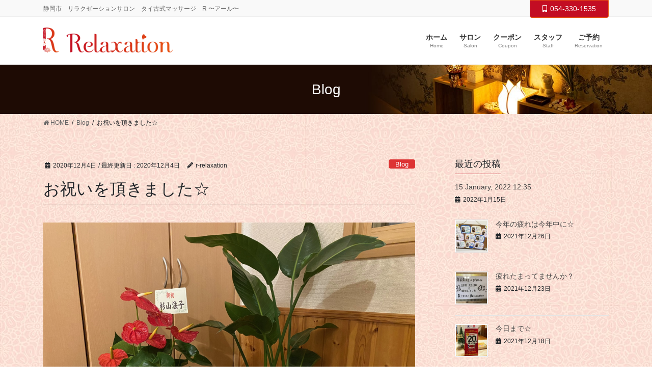

--- FILE ---
content_type: text/html; charset=UTF-8
request_url: https://r-relaxation.jp/%E3%81%8A%E7%A5%9D%E3%81%84%E3%82%92%E9%A0%82%E3%81%8D%E3%81%BE%E3%81%97%E3%81%9F%E2%98%86/
body_size: 10508
content:
<!DOCTYPE html>
<html lang="ja">
<head>
<meta charset="utf-8">
<meta http-equiv="X-UA-Compatible" content="IE=edge">
<meta name="viewport" content="width=device-width, initial-scale=1">
<title>お祝いを頂きました☆ | 静岡市　リラクゼーションサロン　タイ古式マッサージ　R 〜アール〜</title>

<!-- All In One SEO Pack 3.7.1[186,239] -->
<script type="application/ld+json" class="aioseop-schema">{"@context":"https://schema.org","@graph":[{"@type":"Organization","@id":"https://r-relaxation.jp/#organization","url":"https://r-relaxation.jp/","name":"静岡市　リラクゼーションサロン　タイ古式マッサージ　R 〜アール〜","sameAs":[]},{"@type":"WebSite","@id":"https://r-relaxation.jp/#website","url":"https://r-relaxation.jp/","name":"静岡市　リラクゼーションサロン　タイ古式マッサージ　R 〜アール〜","publisher":{"@id":"https://r-relaxation.jp/#organization"},"potentialAction":{"@type":"SearchAction","target":"https://r-relaxation.jp/?s={search_term_string}","query-input":"required name=search_term_string"}},{"@type":"WebPage","@id":"https://r-relaxation.jp/%e3%81%8a%e7%a5%9d%e3%81%84%e3%82%92%e9%a0%82%e3%81%8d%e3%81%be%e3%81%97%e3%81%9f%e2%98%86/#webpage","url":"https://r-relaxation.jp/%e3%81%8a%e7%a5%9d%e3%81%84%e3%82%92%e9%a0%82%e3%81%8d%e3%81%be%e3%81%97%e3%81%9f%e2%98%86/","inLanguage":"ja","name":"お祝いを頂きました☆","isPartOf":{"@id":"https://r-relaxation.jp/#website"},"breadcrumb":{"@id":"https://r-relaxation.jp/%e3%81%8a%e7%a5%9d%e3%81%84%e3%82%92%e9%a0%82%e3%81%8d%e3%81%be%e3%81%97%e3%81%9f%e2%98%86/#breadcrumblist"},"image":{"@type":"ImageObject","@id":"https://r-relaxation.jp/%e3%81%8a%e7%a5%9d%e3%81%84%e3%82%92%e9%a0%82%e3%81%8d%e3%81%be%e3%81%97%e3%81%9f%e2%98%86/#primaryimage","url":"https://r-relaxation.jp/wp-content/uploads/2020/12/image0-1.jpeg","width":2016,"height":1512},"primaryImageOfPage":{"@id":"https://r-relaxation.jp/%e3%81%8a%e7%a5%9d%e3%81%84%e3%82%92%e9%a0%82%e3%81%8d%e3%81%be%e3%81%97%e3%81%9f%e2%98%86/#primaryimage"},"datePublished":"2020-12-04T02:09:39+09:00","dateModified":"2020-12-04T02:09:39+09:00"},{"@type":"Article","@id":"https://r-relaxation.jp/%e3%81%8a%e7%a5%9d%e3%81%84%e3%82%92%e9%a0%82%e3%81%8d%e3%81%be%e3%81%97%e3%81%9f%e2%98%86/#article","isPartOf":{"@id":"https://r-relaxation.jp/%e3%81%8a%e7%a5%9d%e3%81%84%e3%82%92%e9%a0%82%e3%81%8d%e3%81%be%e3%81%97%e3%81%9f%e2%98%86/#webpage"},"author":{"@id":"https://r-relaxation.jp/author/r-relaxation/#author"},"headline":"お祝いを頂きました☆","datePublished":"2020-12-04T02:09:39+09:00","dateModified":"2020-12-04T02:09:39+09:00","commentCount":0,"mainEntityOfPage":{"@id":"https://r-relaxation.jp/%e3%81%8a%e7%a5%9d%e3%81%84%e3%82%92%e9%a0%82%e3%81%8d%e3%81%be%e3%81%97%e3%81%9f%e2%98%86/#webpage"},"publisher":{"@id":"https://r-relaxation.jp/#organization"},"articleSection":"Blog","image":{"@type":"ImageObject","@id":"https://r-relaxation.jp/%e3%81%8a%e7%a5%9d%e3%81%84%e3%82%92%e9%a0%82%e3%81%8d%e3%81%be%e3%81%97%e3%81%9f%e2%98%86/#primaryimage","url":"https://r-relaxation.jp/wp-content/uploads/2020/12/image0-1.jpeg","width":2016,"height":1512}},{"@type":"Person","@id":"https://r-relaxation.jp/author/r-relaxation/#author","name":"r-relaxation","sameAs":[],"image":{"@type":"ImageObject","@id":"https://r-relaxation.jp/#personlogo","url":"https://secure.gravatar.com/avatar/b58e7ee0ba27d5657f194efd99de6d4b?s=96&d=mm&r=g","width":96,"height":96,"caption":"r-relaxation"}},{"@type":"BreadcrumbList","@id":"https://r-relaxation.jp/%e3%81%8a%e7%a5%9d%e3%81%84%e3%82%92%e9%a0%82%e3%81%8d%e3%81%be%e3%81%97%e3%81%9f%e2%98%86/#breadcrumblist","itemListElement":[{"@type":"ListItem","position":1,"item":{"@type":"WebPage","@id":"https://r-relaxation.jp/","url":"https://r-relaxation.jp/","name":"静岡市　タイ古式マッサージ　リラクゼーション　R 〜アール〜"}},{"@type":"ListItem","position":2,"item":{"@type":"WebPage","@id":"https://r-relaxation.jp/%e3%81%8a%e7%a5%9d%e3%81%84%e3%82%92%e9%a0%82%e3%81%8d%e3%81%be%e3%81%97%e3%81%9f%e2%98%86/","url":"https://r-relaxation.jp/%e3%81%8a%e7%a5%9d%e3%81%84%e3%82%92%e9%a0%82%e3%81%8d%e3%81%be%e3%81%97%e3%81%9f%e2%98%86/","name":"お祝いを頂きました☆"}}]}]}</script>
<link rel="canonical" href="https://r-relaxation.jp/お祝いを頂きました☆/" />
<!-- All In One SEO Pack -->
<link rel='dns-prefetch' href='//maxcdn.bootstrapcdn.com' />
<link rel='dns-prefetch' href='//s.w.org' />
<link rel='dns-prefetch' href='//c0.wp.com' />
<link rel="alternate" type="application/rss+xml" title="静岡市　リラクゼーションサロン　タイ古式マッサージ　R 〜アール〜 &raquo; フィード" href="https://r-relaxation.jp/feed/" />
<link rel="alternate" type="application/rss+xml" title="静岡市　リラクゼーションサロン　タイ古式マッサージ　R 〜アール〜 &raquo; コメントフィード" href="https://r-relaxation.jp/comments/feed/" />
<link rel="alternate" type="application/rss+xml" title="静岡市　リラクゼーションサロン　タイ古式マッサージ　R 〜アール〜 &raquo; お祝いを頂きました☆ のコメントのフィード" href="https://r-relaxation.jp/%e3%81%8a%e7%a5%9d%e3%81%84%e3%82%92%e9%a0%82%e3%81%8d%e3%81%be%e3%81%97%e3%81%9f%e2%98%86/feed/" />
<meta name="description" content="ありがとうございます😊" />		<script type="text/javascript">
			window._wpemojiSettings = {"baseUrl":"https:\/\/s.w.org\/images\/core\/emoji\/13.0.0\/72x72\/","ext":".png","svgUrl":"https:\/\/s.w.org\/images\/core\/emoji\/13.0.0\/svg\/","svgExt":".svg","source":{"concatemoji":"https:\/\/r-relaxation.jp\/wp-includes\/js\/wp-emoji-release.min.js?ver=5.5.17"}};
			!function(e,a,t){var n,r,o,i=a.createElement("canvas"),p=i.getContext&&i.getContext("2d");function s(e,t){var a=String.fromCharCode;p.clearRect(0,0,i.width,i.height),p.fillText(a.apply(this,e),0,0);e=i.toDataURL();return p.clearRect(0,0,i.width,i.height),p.fillText(a.apply(this,t),0,0),e===i.toDataURL()}function c(e){var t=a.createElement("script");t.src=e,t.defer=t.type="text/javascript",a.getElementsByTagName("head")[0].appendChild(t)}for(o=Array("flag","emoji"),t.supports={everything:!0,everythingExceptFlag:!0},r=0;r<o.length;r++)t.supports[o[r]]=function(e){if(!p||!p.fillText)return!1;switch(p.textBaseline="top",p.font="600 32px Arial",e){case"flag":return s([127987,65039,8205,9895,65039],[127987,65039,8203,9895,65039])?!1:!s([55356,56826,55356,56819],[55356,56826,8203,55356,56819])&&!s([55356,57332,56128,56423,56128,56418,56128,56421,56128,56430,56128,56423,56128,56447],[55356,57332,8203,56128,56423,8203,56128,56418,8203,56128,56421,8203,56128,56430,8203,56128,56423,8203,56128,56447]);case"emoji":return!s([55357,56424,8205,55356,57212],[55357,56424,8203,55356,57212])}return!1}(o[r]),t.supports.everything=t.supports.everything&&t.supports[o[r]],"flag"!==o[r]&&(t.supports.everythingExceptFlag=t.supports.everythingExceptFlag&&t.supports[o[r]]);t.supports.everythingExceptFlag=t.supports.everythingExceptFlag&&!t.supports.flag,t.DOMReady=!1,t.readyCallback=function(){t.DOMReady=!0},t.supports.everything||(n=function(){t.readyCallback()},a.addEventListener?(a.addEventListener("DOMContentLoaded",n,!1),e.addEventListener("load",n,!1)):(e.attachEvent("onload",n),a.attachEvent("onreadystatechange",function(){"complete"===a.readyState&&t.readyCallback()})),(n=t.source||{}).concatemoji?c(n.concatemoji):n.wpemoji&&n.twemoji&&(c(n.twemoji),c(n.wpemoji)))}(window,document,window._wpemojiSettings);
		</script>
		<style type="text/css">
img.wp-smiley,
img.emoji {
	display: inline !important;
	border: none !important;
	box-shadow: none !important;
	height: 1em !important;
	width: 1em !important;
	margin: 0 .07em !important;
	vertical-align: -0.1em !important;
	background: none !important;
	padding: 0 !important;
}
</style>
	<link rel='stylesheet' id='sbr_styles-css'  href='https://r-relaxation.jp/wp-content/plugins/reviews-feed/assets/css/sbr-styles.css?ver=1.0.3' type='text/css' media='all' />
<link rel='stylesheet' id='sbi_styles-css'  href='https://r-relaxation.jp/wp-content/plugins/instagram-feed/css/sbi-styles.min.css?ver=6.6.1' type='text/css' media='all' />
<link rel='stylesheet' id='vkExUnit_common_style-css'  href='https://r-relaxation.jp/wp-content/plugins/vk-all-in-one-expansion-unit/assets/css/vkExUnit_style.css?ver=9.48.1.0' type='text/css' media='all' />
<style id='vkExUnit_common_style-inline-css' type='text/css'>
:root {--ver_page_top_button_url:url(https://r-relaxation.jp/wp-content/plugins/vk-all-in-one-expansion-unit/assets/images/to-top-btn-icon.svg);}@font-face {font-weight: normal;font-style: normal;font-family: "vk_sns";src: url("https://r-relaxation.jp/wp-content/plugins/vk-all-in-one-expansion-unit/inc/sns/icons/fonts/vk_sns.eot?-bq20cj");src: url("https://r-relaxation.jp/wp-content/plugins/vk-all-in-one-expansion-unit/inc/sns/icons/fonts/vk_sns.eot?#iefix-bq20cj") format("embedded-opentype"),url("https://r-relaxation.jp/wp-content/plugins/vk-all-in-one-expansion-unit/inc/sns/icons/fonts/vk_sns.woff?-bq20cj") format("woff"),url("https://r-relaxation.jp/wp-content/plugins/vk-all-in-one-expansion-unit/inc/sns/icons/fonts/vk_sns.ttf?-bq20cj") format("truetype"),url("https://r-relaxation.jp/wp-content/plugins/vk-all-in-one-expansion-unit/inc/sns/icons/fonts/vk_sns.svg?-bq20cj#vk_sns") format("svg");}
</style>
<link rel='stylesheet' id='wp-block-library-css'  href='https://c0.wp.com/c/5.5.17/wp-includes/css/dist/block-library/style.min.css' type='text/css' media='all' />
<style id='wp-block-library-inline-css' type='text/css'>
.has-text-align-justify{text-align:justify;}
</style>
<link rel='stylesheet' id='contact-form-7-css'  href='https://r-relaxation.jp/wp-content/plugins/contact-form-7/includes/css/styles.css?ver=5.3' type='text/css' media='all' />
<link rel='stylesheet' id='ctf_styles-css'  href='https://r-relaxation.jp/wp-content/plugins/custom-twitter-feeds/css/ctf-styles.min.css?ver=2.1.2' type='text/css' media='all' />
<link rel='stylesheet' id='bootstrap-4-style-css'  href='https://r-relaxation.jp/wp-content/themes/lightning-pro/library/bootstrap-4/css/bootstrap.min.css?ver=4.5.0' type='text/css' media='all' />
<link rel='stylesheet' id='lightning-common-style-css'  href='https://r-relaxation.jp/wp-content/themes/lightning-pro/assets/css/common.css?ver=8.1.1' type='text/css' media='all' />
<style id='lightning-common-style-inline-css' type='text/css'>
/* vk-mobile-nav */:root {--vk-mobile-nav-menu-btn-bg-src: url("https://r-relaxation.jp/wp-content/themes/lightning-pro/inc/vk-mobile-nav/package//images/vk-menu-btn-black.svg");--vk-mobile-nav-menu-btn-close-bg-src: url("https://r-relaxation.jp/wp-content/themes/lightning-pro/inc/vk-mobile-nav/package//images/vk-menu-close-black.svg");--vk-menu-acc-icon-open-black-bg-src: url("https://r-relaxation.jp/wp-content/themes/lightning-pro/inc/vk-mobile-nav/package//images/vk-menu-acc-icon-open-black.svg");--vk-menu-acc-icon-open-white-bg-src: url("https://r-relaxation.jp/wp-content/themes/lightning-pro/inc/vk-mobile-nav/package//images/vk-menu-acc-icon-open-white.svg");--vk-menu-acc-icon-close-black-bg-src: url("https://r-relaxation.jp/wp-content/themes/lightning-pro/inc/vk-mobile-nav/package//images/vk-menu-close-black.svg");--vk-menu-acc-icon-close-white-bg-src: url("https://r-relaxation.jp/wp-content/themes/lightning-pro/inc/vk-mobile-nav/package//images/vk-menu-close-white.svg");}
</style>
<link rel='stylesheet' id='lightning-design-style-css'  href='https://r-relaxation.jp/wp-content/themes/lightning-pro/design-skin/origin2/css/style.css?ver=8.1.1' type='text/css' media='all' />
<style id='lightning-design-style-inline-css' type='text/css'>
/* ltg common custom */:root {--vk-menu-acc-btn-border-color:#333;--color-key:#c30d23;--color-key-dark:#e95513;}.bbp-submit-wrapper .button.submit { background-color:#e95513 ; }.bbp-submit-wrapper .button.submit:hover { background-color:#c30d23 ; }.veu_color_txt_key { color:#e95513 ; }.veu_color_bg_key { background-color:#e95513 ; }.veu_color_border_key { border-color:#e95513 ; }.btn-default { border-color:#c30d23;color:#c30d23;}.btn-default:focus,.btn-default:hover { border-color:#c30d23;background-color: #c30d23; }.wp-block-search__button,.btn-primary { background-color:#c30d23;border-color:#e95513; }.wp-block-search__button:focus,.wp-block-search__button:hover,.btn-primary:focus,.btn-primary:hover { background-color:#e95513;border-color:#c30d23; }.btn-outline-primary { color : #c30d23 ; border-color:#c30d23; }.btn-outline-primary:hover { color : #fff; background-color:#c30d23;border-color:#e95513; }a { color:#c30d23; }a:hover { color:#e95513; }
.tagcloud a:before { font-family: "Font Awesome 5 Free";content: "\f02b";font-weight: bold; }
/* page header */:root{--vk-page-header-url : url(https://r-relaxation.jp/wp-content/uploads/2020/11/page_bg.jpg);}@media ( max-width:575.98px ){:root{--vk-page-header-url : url(https://r-relaxation.jp/wp-content/uploads/2020/11/page_bg.jpg);}}.page-header{ position:relative;text-align:center;background: var(--vk-page-header-url, url(https://r-relaxation.jp/wp-content/uploads/2020/11/page_bg.jpg) ) no-repeat 50% center;background-size: cover;}
.vk-campaign-text{background:#eab010;color:#fff;}.vk-campaign-text_btn,.vk-campaign-text_btn:link,.vk-campaign-text_btn:visited,.vk-campaign-text_btn:focus,.vk-campaign-text_btn:active{background:#fff;color:#4c4c4c;}.vk-campaign-text_btn:hover{background:#eab010;color:#fff;}.vk-campaign-text_link,.vk-campaign-text_link:link,.vk-campaign-text_link:hover,.vk-campaign-text_link:visited,.vk-campaign-text_link:active,.vk-campaign-text_link:focus{color:#fff;}
.siteFooter {background-color:#673a1b;color:#ffffff;}.siteFooter .nav li a,.siteFooter .widget a,.siteFooter a {color:#ffffff;}:root {
								--color-footer-border:rgba(255, 255, 255, 0.2);
							}
.media .media-body .media-heading a:hover { color:#c30d23; }@media (min-width: 768px){.gMenu > li:before,.gMenu > li.menu-item-has-children::after { border-bottom-color:#e95513 }.gMenu li li { background-color:#e95513 }.gMenu li li a:hover { background-color:#c30d23; }} /* @media (min-width: 768px) */h2,.mainSection-title { border-top-color:#c30d23; }h3:after,.subSection-title:after { border-bottom-color:#c30d23; }ul.page-numbers li span.page-numbers.current,.page-link dl .post-page-numbers.current { background-color:#c30d23; }.pager li > a { border-color:#c30d23;color:#c30d23;}.pager li > a:hover { background-color:#c30d23;color:#fff;}.siteFooter { border-top-color:#c30d23; }dt { border-left-color:#c30d23; }:root {--g_nav_main_acc_icon_open_url:url(https://r-relaxation.jp/wp-content/themes/lightning-pro/inc/vk-mobile-nav/package/images/vk-menu-acc-icon-open-black.svg);--g_nav_main_acc_icon_close_url: url(https://r-relaxation.jp/wp-content/themes/lightning-pro/inc/vk-mobile-nav/package/images/vk-menu-close-black.svg);--g_nav_sub_acc_icon_open_url: url(https://r-relaxation.jp/wp-content/themes/lightning-pro/inc/vk-mobile-nav/package/images/vk-menu-acc-icon-open-white.svg);--g_nav_sub_acc_icon_close_url: url(https://r-relaxation.jp/wp-content/themes/lightning-pro/inc/vk-mobile-nav/package/images/vk-menu-close-white.svg);}
</style>
<link rel='stylesheet' id='vk-blocks-build-css-css'  href='https://r-relaxation.jp/wp-content/plugins/vk-blocks-pro/inc/vk-blocks/build/block-build.css?ver=0.57.0' type='text/css' media='all' />
<style id='vk-blocks-build-css-inline-css' type='text/css'>
:root {--vk_flow-arrow: url(https://r-relaxation.jp/wp-content/plugins/vk-blocks-pro/inc/vk-blocks/images/arrow_bottom.svg);--vk_image-mask-wave01: url(https://r-relaxation.jp/wp-content/plugins/vk-blocks-pro/inc/vk-blocks/images/wave01.svg);--vk_image-mask-wave02: url(https://r-relaxation.jp/wp-content/plugins/vk-blocks-pro/inc/vk-blocks/images/wave02.svg);--vk_image-mask-wave03: url(https://r-relaxation.jp/wp-content/plugins/vk-blocks-pro/inc/vk-blocks/images/wave03.svg);--vk_image-mask-wave04: url(https://r-relaxation.jp/wp-content/plugins/vk-blocks-pro/inc/vk-blocks/images/wave04.svg);}

	:root {

		--vk-balloon-border-width:1px;

		--vk-balloon-speech-offset:-12px;
	}
	
</style>
<link rel='stylesheet' id='lightning-theme-style-css'  href='https://r-relaxation.jp/wp-content/themes/lightning-pro/style.css?ver=8.1.1' type='text/css' media='all' />
<link rel='stylesheet' id='vk-media-posts-style-css'  href='https://r-relaxation.jp/wp-content/themes/lightning-pro/inc/media-posts/package/css/media-posts.css?ver=1.2' type='text/css' media='all' />
<link rel='stylesheet' id='vk-font-awesome-css'  href='https://r-relaxation.jp/wp-content/themes/lightning-pro/inc/font-awesome/package/versions/5/css/all.min.css?ver=5.13.0' type='text/css' media='all' />
<link rel='stylesheet' id='cff-css'  href='https://r-relaxation.jp/wp-content/plugins/custom-facebook-feed/assets/css/cff-style.min.css?ver=4.2' type='text/css' media='all' />
<link rel='stylesheet' id='sb-font-awesome-css'  href='https://maxcdn.bootstrapcdn.com/font-awesome/4.7.0/css/font-awesome.min.css?ver=5.5.17' type='text/css' media='all' />
<link rel='stylesheet' id='fancybox-css'  href='https://r-relaxation.jp/wp-content/plugins/easy-fancybox/css/jquery.fancybox.min.css?ver=1.3.24' type='text/css' media='screen' />
<link rel='stylesheet' id='jetpack_css-css'  href='https://c0.wp.com/p/jetpack/9.1.3/css/jetpack.css' type='text/css' media='all' />
<script type='text/javascript' src='https://c0.wp.com/c/5.5.17/wp-includes/js/jquery/jquery.js' id='jquery-core-js'></script>
<link rel="https://api.w.org/" href="https://r-relaxation.jp/wp-json/" /><link rel="alternate" type="application/json" href="https://r-relaxation.jp/wp-json/wp/v2/posts/260" /><link rel="EditURI" type="application/rsd+xml" title="RSD" href="https://r-relaxation.jp/xmlrpc.php?rsd" />
<link rel="wlwmanifest" type="application/wlwmanifest+xml" href="https://r-relaxation.jp/wp-includes/wlwmanifest.xml" /> 
<link rel='prev' title='HPがオープンしました' href='https://r-relaxation.jp/hp/' />
<link rel='next' title='ありがとうございます！' href='https://r-relaxation.jp/%e3%81%82%e3%82%8a%e3%81%8c%e3%81%a8%e3%81%86%e3%81%94%e3%81%96%e3%81%84%e3%81%be%e3%81%99%ef%bc%81/' />
<meta name="generator" content="WordPress 5.5.17" />
<link rel='shortlink' href='https://r-relaxation.jp/?p=260' />
<link rel="alternate" type="application/json+oembed" href="https://r-relaxation.jp/wp-json/oembed/1.0/embed?url=https%3A%2F%2Fr-relaxation.jp%2F%25e3%2581%258a%25e7%25a5%259d%25e3%2581%2584%25e3%2582%2592%25e9%25a0%2582%25e3%2581%258d%25e3%2581%25be%25e3%2581%2597%25e3%2581%259f%25e2%2598%2586%2F" />
<link rel="alternate" type="text/xml+oembed" href="https://r-relaxation.jp/wp-json/oembed/1.0/embed?url=https%3A%2F%2Fr-relaxation.jp%2F%25e3%2581%258a%25e7%25a5%259d%25e3%2581%2584%25e3%2582%2592%25e9%25a0%2582%25e3%2581%258d%25e3%2581%25be%25e3%2581%2597%25e3%2581%259f%25e2%2598%2586%2F&#038;format=xml" />
<style type='text/css'>img#wpstats{display:none}</style><style id="lightning-color-custom-for-plugins" type="text/css">/* ltg theme common */.color_key_bg,.color_key_bg_hover:hover{background-color: #c30d23;}.color_key_txt,.color_key_txt_hover:hover{color: #c30d23;}.color_key_border,.color_key_border_hover:hover{border-color: #c30d23;}.color_key_dark_bg,.color_key_dark_bg_hover:hover{background-color: #e95513;}.color_key_dark_txt,.color_key_dark_txt_hover:hover{color: #e95513;}.color_key_dark_border,.color_key_dark_border_hover:hover{border-color: #e95513;}</style><!-- [ VK All in One Expansion Unit OGP ] -->
<meta property="og:site_name" content="静岡市　リラクゼーションサロン　タイ古式マッサージ　R 〜アール〜" />
<meta property="og:url" content="https://r-relaxation.jp/%e3%81%8a%e7%a5%9d%e3%81%84%e3%82%92%e9%a0%82%e3%81%8d%e3%81%be%e3%81%97%e3%81%9f%e2%98%86/" />
<meta property="og:title" content="お祝いを頂きました☆ | 静岡市　リラクゼーションサロン　タイ古式マッサージ　R 〜アール〜" />
<meta property="og:description" content="ありがとうございます😊" />
<meta property="og:type" content="article" />
<meta property="og:image" content="https://r-relaxation.jp/wp-content/uploads/2020/12/image0-1-1024x768.jpeg" />
<meta property="og:image:width" content="1024" />
<meta property="og:image:height" content="768" />
<!-- [ / VK All in One Expansion Unit OGP ] -->
<link rel="icon" href="https://r-relaxation.jp/wp-content/uploads/2020/11/cropped-icon-32x32.jpg" sizes="32x32" />
<link rel="icon" href="https://r-relaxation.jp/wp-content/uploads/2020/11/cropped-icon-192x192.jpg" sizes="192x192" />
<link rel="apple-touch-icon" href="https://r-relaxation.jp/wp-content/uploads/2020/11/cropped-icon-180x180.jpg" />
<meta name="msapplication-TileImage" content="https://r-relaxation.jp/wp-content/uploads/2020/11/cropped-icon-270x270.jpg" />
		<style type="text/css" id="wp-custom-css">
			body {
	background-image: url(https://r-relaxation.jp/wp-content/uploads/2020/11/600_600.jpg);
	background-repeat: repeat;
	background-attachment: fixed;
}

/* マージン */
.mgn_btm5 {margin-bottom: 5px;}
.mgn_btm10 {margin-bottom: 10px;}
.mgn_btm20 {margin-bottom: 20px;}
.mgn_btm30 {margin-bottom: 30px;}
.mgn_btm35 {margin-bottom: 35px;}
.mgn_btm40 {margin-bottom: 40px;}
.mgn_btm50 {margin-bottom: 50px;}
.mgn_btm80 {margin-bottom: 80px;}
.mgn_btm100 {margin-bottom: 100px;}

.mgn_top10 {margin-top: 10px;}
.mgn_top20 {margin-top: 20px;}
.mgn_top30 {margin-top: 30px;}
.mgn_top40 {margin-top: 40px;}
.mgn_top50 {margin-top: 50px;}
.mgn_top80 {margin-top: 80px;}
.mgn_top100 {margin-top: 100px;}

/* ネガティブマージン */
.mgn_btm-5 {margin-bottom: -5px;}
.mgn_btm-10 {margin-bottom: -10px;}
.mgn_btm-20 {margin-bottom: -20px;}
.mgn_btm-30 {margin-bottom: -30px;}
.mgn_btm-40 {margin-bottom: -40px;}
.mgn_btm-50 {margin-bottom: -50px;}

/* センター */
.center {
	text-align: center;
}

/* フルワイド */
.full-width {
    margin: 0 calc(50% - 50vw);
    padding: 5em calc(50vw - 50%);
}

/* コメント */
.come01{
	font-size: 1.3em;
	letter-spacing: 0.1em;
	color: #666;
}

.come02{
	font-size: 1.5em;
	letter-spacing: 0.1em;
	color: #900;
}

storog {
	color: #900;
}

/* 拡大表示 */
.pict_b {
	font-size: .8em;
	text-align: center;
	margin: 0px;
	padding: 0px;
}

/* お問合せ */
.asterisk {color: #D4333A;}
.contact {margin:0px; }
.contact table {}
.contact table tr {border-bottom:1px solid #888;}
.contact table tr td {border: none; background:none;}
.contact table tr th {white-space: nowrap ;border: none; }
.contact table th {width: 20%; text-align: right; padding-right: 2em; }
.contact table tr td label {display: inline-block; }

@media only screen and (max-width:767px) {

.contact table tr th {
		width: 100%;
		display: block;
	text-align: left;
	}
	
.contact table tr td {
		width: 100%;
		display: block;
	}
}

.wpcf7 select
{
	width: 29%;
	display:inline;
}

.attention_bg_og {
	color: #FFF;
	background-color: #ff7200;
	padding: 12px;
	opacity: 0.7;
}

.attention_bg_og li {margin-left: -10px;}		</style>
		
</head>
<body class="post-template-default single single-post postid-260 single-format-standard post-name-%e3%81%8a%e7%a5%9d%e3%81%84%e3%82%92%e9%a0%82%e3%81%8d%e3%81%be%e3%81%97%e3%81%9f%e2%98%86 post-type-post sidebar-fix sidebar-fix-priority-top bootstrap4 device-pc fa_v5_css mobile-fix-nav_enable">
<a class="skip-link screen-reader-text" href="#main">コンテンツに移動</a>
<a class="skip-link screen-reader-text" href="#vk-mobile-nav">ナビゲーションに移動</a>
<header class="siteHeader">
	<div class="headerTop" id="headerTop"><div class="container"><p class="headerTop_description">静岡市　リラクゼーションサロン　タイ古式マッサージ　R 〜アール〜</p><div class="headerTop_contactBtn"><a href="tel:054-330-1535" class="btn btn-primary"><i class="fas fa-mobile-alt"></i>054-330-1535</a></div></div><!-- [ / .container ] --></div><!-- [ / #headerTop  ] -->	<div class="container siteHeadContainer">
		<div class="navbar-header">
						<p class="navbar-brand siteHeader_logo">
			<a href="https://r-relaxation.jp/">
				<span><img src="https://r-relaxation.jp/wp-content/uploads/2020/11/logo.png" alt="静岡市　リラクゼーションサロン　タイ古式マッサージ　R 〜アール〜" /></span>
			</a>
			</p>
								</div>

		<div id="gMenu_outer" class="gMenu_outer"><nav class="menu-main-container"><ul id="menu-main" class="menu gMenu vk-menu-acc"><li id="menu-item-23" class="menu-item menu-item-type-custom menu-item-object-custom menu-item-home"><a href="https://r-relaxation.jp/"><strong class="gMenu_name">ホーム</strong><span class="gMenu_description">Home</span></a></li>
<li id="menu-item-612" class="menu-item menu-item-type-post_type menu-item-object-page"><a href="https://r-relaxation.jp/salon/"><strong class="gMenu_name">サロン</strong><span class="gMenu_description">Salon</span></a></li>
<li id="menu-item-599" class="menu-item menu-item-type-custom menu-item-object-custom menu-item-has-children"><a><strong class="gMenu_name">クーポン</strong><span class="gMenu_description">Coupon</span></a>
<ul class="sub-menu">
	<li id="menu-item-10" class="menu-item menu-item-type-custom menu-item-object-custom"><a target="_blank" href="https://beauty.hotpepper.jp/kr/slnH000511527/coupon/">古庄店</a></li>
	<li id="menu-item-600" class="menu-item menu-item-type-custom menu-item-object-custom"><a target="_blank" href="https://beauty.hotpepper.jp/kr/slnH000624659/coupon/">常磐町店</a></li>
</ul>
</li>
<li id="menu-item-604" class="menu-item menu-item-type-custom menu-item-object-custom menu-item-has-children"><a href="#"><strong class="gMenu_name">スタッフ</strong><span class="gMenu_description">Staff</span></a>
<ul class="sub-menu">
	<li id="menu-item-22" class="menu-item menu-item-type-custom menu-item-object-custom"><a target="_blank" href="https://beauty.hotpepper.jp/kr/slnH000511527/staff/">古庄店</a></li>
	<li id="menu-item-605" class="menu-item menu-item-type-custom menu-item-object-custom"><a href="https://beauty.hotpepper.jp/kr/slnH000624659/staff/">常磐町店</a></li>
</ul>
</li>
<li id="menu-item-602" class="menu-item menu-item-type-custom menu-item-object-custom menu-item-has-children"><a><strong class="gMenu_name">ご予約</strong><span class="gMenu_description">Reservation</span></a>
<ul class="sub-menu">
	<li id="menu-item-591" class="menu-item menu-item-type-custom menu-item-object-custom"><a target="_blank" href="https://beauty.hotpepper.jp/kr/slnH000511527/">古庄店</a></li>
	<li id="menu-item-603" class="menu-item menu-item-type-custom menu-item-object-custom"><a href="https://beauty.hotpepper.jp/kr/slnH000624659/">常磐町店</a></li>
</ul>
</li>
</ul></nav></div>	</div>
	</header>

<div class="section page-header"><div class="container"><div class="row"><div class="col-md-12">
<div class="page-header_pageTitle">
Blog</div>
</div></div></div></div><!-- [ /.page-header ] -->


<!-- [ .breadSection ] --><div class="section breadSection"><div class="container"><div class="row"><ol class="breadcrumb" itemtype="http://schema.org/BreadcrumbList"><li id="panHome" itemprop="itemListElement" itemscope itemtype="http://schema.org/ListItem"><a itemprop="item" href="https://r-relaxation.jp/"><span itemprop="name"><i class="fa fa-home"></i> HOME</span></a></li><li itemprop="itemListElement" itemscope itemtype="http://schema.org/ListItem"><a itemprop="item" href="https://r-relaxation.jp/category/blog/"><span itemprop="name">Blog</span></a></li><li><span>お祝いを頂きました☆</span></li></ol></div></div></div><!-- [ /.breadSection ] -->

<div class="section siteContent">
<div class="container">
<div class="row">

	<div class="col mainSection mainSection-col-two baseSection" id="main" role="main">
				
			<article id="post-260" class="post-260 post type-post status-publish format-standard has-post-thumbnail hentry category-blog">
					<header class="entry-header">
						<div class="entry-meta">


<span class="published entry-meta_items">2020年12月4日</span>

<span class="entry-meta_items entry-meta_updated">/ 最終更新日 : <span class="updated">2020年12月4日</span></span>


	
	<span class="vcard author entry-meta_items entry-meta_items_author"><span class="fn">r-relaxation</span></span>



<span class="entry-meta_items entry-meta_items_term"><a href="https://r-relaxation.jp/category/blog/" class="btn btn-xs btn-primary entry-meta_items_term_button" style="background-color:#dd3333;border:none;">Blog</a></span>
</div>
						<h1 class="entry-title">お祝いを頂きました☆</h1>
					</header>

					
					<div class="entry-body">
												<p><a href="https://r-relaxation.jp/wp-content/uploads/2020/12/image0-1.jpeg" rel="attachment wp-att-261"><img loading="lazy" src="https://r-relaxation.jp/wp-content/uploads/2020/12/image0-1.jpeg" alt="" title="image0-1-jpeg" width="1024" height="1024" class="alignnone size-full wp-image-261" /></a><br />
ありがとうございます😊</p>
											</div>

					
					<div class="entry-footer">

						
						<div class="entry-meta-dataList"><dl><dt>カテゴリー</dt><dd><a href="https://r-relaxation.jp/category/blog/">Blog</a></dd></dl></div>
				</div><!-- [ /.entry-footer ] -->

									
	
		
		
		
		
	
				
			</article>

		


	<div class="vk_posts postNextPrev">

		<div id="post-173" class="vk_post vk-post-postType-post card card-post card-horizontal card-sm vk_post-col-xs-12 vk_post-col-sm-12 vk_post-col-md-6 post-173 post type-post status-publish format-standard has-post-thumbnail hentry category-blog"><div class="row no-gutters card-horizontal-inner-row"><div class="col-5 card-img-outer"><div class="vk_post_imgOuter" style="background-image:url(https://r-relaxation.jp/wp-content/uploads/2020/11/logo_thumbnail.png)"><a href="https://r-relaxation.jp/hp/"><div class="card-img-overlay"><span class="vk_post_imgOuter_singleTermLabel" style="color:#fff;background-color:#dd3333">Blog</span></div><img width="300" height="300" src="https://r-relaxation.jp/wp-content/uploads/2020/11/logo_thumbnail-300x300.png" class="vk_post_imgOuter_img card-img card-img-use-bg wp-post-image" alt="" loading="lazy" /></a></div><!-- [ /.vk_post_imgOuter ] --></div><!-- /.col --><div class="col-7"><div class="vk_post_body card-body"><p class="postNextPrev_label">前の記事</p><h5 class="vk_post_title card-title"><a href="https://r-relaxation.jp/hp/">HPがオープンしました</a></h5><div class="vk_post_date card-date published">2020年11月23日</div></div><!-- [ /.card-body ] --></div><!-- /.col --></div><!-- [ /.row ] --></div><!-- [ /.card ] -->
		<div id="post-264" class="vk_post vk-post-postType-post card card-post card-horizontal card-sm vk_post-col-xs-12 vk_post-col-sm-12 vk_post-col-md-6 card-horizontal-reverse postNextPrev_next post-264 post type-post status-publish format-standard has-post-thumbnail hentry category-blog"><div class="row no-gutters card-horizontal-inner-row"><div class="col-5 card-img-outer"><div class="vk_post_imgOuter" style="background-image:url(https://r-relaxation.jp/wp-content/uploads/2020/12/image0-2-768x1024.jpeg)"><a href="https://r-relaxation.jp/%e3%81%82%e3%82%8a%e3%81%8c%e3%81%a8%e3%81%86%e3%81%94%e3%81%96%e3%81%84%e3%81%be%e3%81%99%ef%bc%81/"><div class="card-img-overlay"><span class="vk_post_imgOuter_singleTermLabel" style="color:#fff;background-color:#dd3333">Blog</span></div><img width="225" height="300" src="https://r-relaxation.jp/wp-content/uploads/2020/12/image0-2-225x300.jpeg" class="vk_post_imgOuter_img card-img card-img-use-bg wp-post-image" alt="" loading="lazy" /></a></div><!-- [ /.vk_post_imgOuter ] --></div><!-- /.col --><div class="col-7"><div class="vk_post_body card-body"><p class="postNextPrev_label">次の記事</p><h5 class="vk_post_title card-title"><a href="https://r-relaxation.jp/%e3%81%82%e3%82%8a%e3%81%8c%e3%81%a8%e3%81%86%e3%81%94%e3%81%96%e3%81%84%e3%81%be%e3%81%99%ef%bc%81/">ありがとうございます！</a></h5><div class="vk_post_date card-date published">2020年12月8日</div></div><!-- [ /.card-body ] --></div><!-- /.col --></div><!-- [ /.row ] --></div><!-- [ /.card ] -->
		</div>
					</div><!-- [ /.mainSection ] -->

			<div class="col subSection sideSection sideSection-col-two baseSection">
		

<aside class="widget widget_postlist">
<h1 class="subSection-title">最近の投稿</h1>

  <div class="media">

	
	<div class="media-body">
	  <h4 class="media-heading"><a href="https://r-relaxation.jp/15-january-2022-1235/">15 January, 2022 12:35</a></h4>
	  <div class="published entry-meta_items">2022年1月15日</div>
	</div>
  </div>


  <div class="media">

	
	  <div class="media-left postList_thumbnail">
		<a href="https://r-relaxation.jp/%e4%bb%8a%e5%b9%b4%e3%81%ae%e7%96%b2%e3%82%8c%e3%81%af%e4%bb%8a%e5%b9%b4%e4%b8%ad%e3%81%ab%e2%98%86/">
		<img width="150" height="150" src="https://r-relaxation.jp/wp-content/uploads/2021/12/I068038692_200-150-150x150.jpg" class="attachment-thumbnail size-thumbnail wp-post-image" alt="" loading="lazy" />		</a>
	  </div>

	
	<div class="media-body">
	  <h4 class="media-heading"><a href="https://r-relaxation.jp/%e4%bb%8a%e5%b9%b4%e3%81%ae%e7%96%b2%e3%82%8c%e3%81%af%e4%bb%8a%e5%b9%b4%e4%b8%ad%e3%81%ab%e2%98%86/">今年の疲れは今年中に☆</a></h4>
	  <div class="published entry-meta_items">2021年12月26日</div>
	</div>
  </div>


  <div class="media">

	
	  <div class="media-left postList_thumbnail">
		<a href="https://r-relaxation.jp/%e7%96%b2%e3%82%8c%e3%81%9f%e3%81%be%e3%81%a3%e3%81%a6%e3%81%be%e3%81%9b%e3%82%93%e3%81%8b%ef%bc%9f/">
		<img width="150" height="150" src="https://r-relaxation.jp/wp-content/uploads/2021/12/I067935878_200-150-150x150.jpg" class="attachment-thumbnail size-thumbnail wp-post-image" alt="" loading="lazy" />		</a>
	  </div>

	
	<div class="media-body">
	  <h4 class="media-heading"><a href="https://r-relaxation.jp/%e7%96%b2%e3%82%8c%e3%81%9f%e3%81%be%e3%81%a3%e3%81%a6%e3%81%be%e3%81%9b%e3%82%93%e3%81%8b%ef%bc%9f/">疲れたまってませんか？</a></h4>
	  <div class="published entry-meta_items">2021年12月23日</div>
	</div>
  </div>


  <div class="media">

	
	  <div class="media-left postList_thumbnail">
		<a href="https://r-relaxation.jp/%e4%bb%8a%e6%97%a5%e3%81%be%e3%81%a7%e2%98%86-2/">
		<img width="150" height="150" src="https://r-relaxation.jp/wp-content/uploads/2021/12/I067780207_200-150-150x150.jpg" class="attachment-thumbnail size-thumbnail wp-post-image" alt="" loading="lazy" />		</a>
	  </div>

	
	<div class="media-body">
	  <h4 class="media-heading"><a href="https://r-relaxation.jp/%e4%bb%8a%e6%97%a5%e3%81%be%e3%81%a7%e2%98%86-2/">今日まで☆</a></h4>
	  <div class="published entry-meta_items">2021年12月18日</div>
	</div>
  </div>


  <div class="media">

	
	  <div class="media-left postList_thumbnail">
		<a href="https://r-relaxation.jp/%e7%a5%9d1%e5%91%a8%e5%b9%b4%e2%98%86/">
		<img width="150" height="150" src="https://r-relaxation.jp/wp-content/uploads/2021/12/I067489452_200-150-150x150.jpg" class="attachment-thumbnail size-thumbnail wp-post-image" alt="" loading="lazy" />		</a>
	  </div>

	
	<div class="media-body">
	  <h4 class="media-heading"><a href="https://r-relaxation.jp/%e7%a5%9d1%e5%91%a8%e5%b9%b4%e2%98%86/">祝1周年☆</a></h4>
	  <div class="published entry-meta_items">2021年12月10日</div>
	</div>
  </div>


  <div class="media">

	
	  <div class="media-left postList_thumbnail">
		<a href="https://r-relaxation.jp/%e3%82%af%e3%83%aa%e3%82%b9%e3%83%9e%e3%82%b9%e3%83%84%e3%83%aa%e3%83%bc%e2%98%86/">
		<img width="150" height="150" src="https://r-relaxation.jp/wp-content/uploads/2021/12/I067280489_200-150-150x150.jpg" class="attachment-thumbnail size-thumbnail wp-post-image" alt="" loading="lazy" />		</a>
	  </div>

	
	<div class="media-body">
	  <h4 class="media-heading"><a href="https://r-relaxation.jp/%e3%82%af%e3%83%aa%e3%82%b9%e3%83%9e%e3%82%b9%e3%83%84%e3%83%aa%e3%83%bc%e2%98%86/">クリスマスツリー☆</a></h4>
	  <div class="published entry-meta_items">2021年12月5日</div>
	</div>
  </div>


  <div class="media">

	
	<div class="media-body">
	  <h4 class="media-heading"><a href="https://r-relaxation.jp/%e5%b9%b4%e6%9c%ab%e5%b9%b4%e5%a7%8b%e3%81%ae%e5%96%b6%e6%a5%ad%e3%81%ae%e3%81%8a%e7%9f%a5%e3%82%89%e3%81%9b%e2%98%86/">年末年始の営業のお知らせ☆</a></h4>
	  <div class="published entry-meta_items">2021年11月30日</div>
	</div>
  </div>


  <div class="media">

	
	  <div class="media-left postList_thumbnail">
		<a href="https://r-relaxation.jp/%e6%9c%ab%e3%81%a3%e5%ad%90karen%e3%81%af%e3%81%93%e3%82%93%e3%81%aa%e5%ad%90%e3%81%a7%e3%81%99%e2%98%86/">
		<img width="150" height="150" src="https://r-relaxation.jp/wp-content/uploads/2021/11/I066989073_219-164-150x150.jpg" class="attachment-thumbnail size-thumbnail wp-post-image" alt="" loading="lazy" />		</a>
	  </div>

	
	<div class="media-body">
	  <h4 class="media-heading"><a href="https://r-relaxation.jp/%e6%9c%ab%e3%81%a3%e5%ad%90karen%e3%81%af%e3%81%93%e3%82%93%e3%81%aa%e5%ad%90%e3%81%a7%e3%81%99%e2%98%86/">末っ子KARENはこんな子です☆</a></h4>
	  <div class="published entry-meta_items">2021年11月29日</div>
	</div>
  </div>


  <div class="media">

	
	  <div class="media-left postList_thumbnail">
		<a href="https://r-relaxation.jp/kumi%e3%81%af%e3%81%a9%e3%82%93%e3%81%aa%e4%ba%ba%ef%bc%9f/">
		<img width="150" height="150" src="https://r-relaxation.jp/wp-content/uploads/2021/11/IMG_8005-150x150.jpeg" class="attachment-thumbnail size-thumbnail wp-post-image" alt="" loading="lazy" />		</a>
	  </div>

	
	<div class="media-body">
	  <h4 class="media-heading"><a href="https://r-relaxation.jp/kumi%e3%81%af%e3%81%a9%e3%82%93%e3%81%aa%e4%ba%ba%ef%bc%9f/">KUMIはどんな人？</a></h4>
	  <div class="published entry-meta_items">2021年11月23日</div>
	</div>
  </div>


  <div class="media">

	
	  <div class="media-left postList_thumbnail">
		<a href="https://r-relaxation.jp/shoko%e3%81%ae%e3%81%93%e3%81%93%e3%81%8c%e3%81%84%e3%81%84%e3%83%88%e3%82%b3%e3%83%ad%ef%bc%81%ef%bc%81/">
		<img width="150" height="150" src="https://r-relaxation.jp/wp-content/uploads/2021/11/image0-2-150x150.jpeg" class="attachment-thumbnail size-thumbnail wp-post-image" alt="" loading="lazy" />		</a>
	  </div>

	
	<div class="media-body">
	  <h4 class="media-heading"><a href="https://r-relaxation.jp/shoko%e3%81%ae%e3%81%93%e3%81%93%e3%81%8c%e3%81%84%e3%81%84%e3%83%88%e3%82%b3%e3%83%ad%ef%bc%81%ef%bc%81/">Shokoのここがいいトコロ！！</a></h4>
	  <div class="published entry-meta_items">2021年11月22日</div>
	</div>
  </div>

</aside>

<aside class="widget widget_categories widget_link_list">
<nav class="localNav">
<h1 class="subSection-title">カテゴリー</h1>
<ul>
		<li class="cat-item cat-item-1"><a href="https://r-relaxation.jp/category/blog/">Blog</a>
</li>
</ul>
</nav>
</aside>

<aside class="widget widget_archive widget_link_list">
<nav class="localNav">
<h1 class="subSection-title">アーカイブ</h1>
<ul>
		<li><a href='https://r-relaxation.jp/2022/01/'>2022年1月</a></li>
	<li><a href='https://r-relaxation.jp/2021/12/'>2021年12月</a></li>
	<li><a href='https://r-relaxation.jp/2021/11/'>2021年11月</a></li>
	<li><a href='https://r-relaxation.jp/2021/10/'>2021年10月</a></li>
	<li><a href='https://r-relaxation.jp/2021/09/'>2021年9月</a></li>
	<li><a href='https://r-relaxation.jp/2021/08/'>2021年8月</a></li>
	<li><a href='https://r-relaxation.jp/2021/07/'>2021年7月</a></li>
	<li><a href='https://r-relaxation.jp/2021/06/'>2021年6月</a></li>
	<li><a href='https://r-relaxation.jp/2021/05/'>2021年5月</a></li>
	<li><a href='https://r-relaxation.jp/2021/04/'>2021年4月</a></li>
	<li><a href='https://r-relaxation.jp/2021/03/'>2021年3月</a></li>
	<li><a href='https://r-relaxation.jp/2021/02/'>2021年2月</a></li>
	<li><a href='https://r-relaxation.jp/2021/01/'>2021年1月</a></li>
	<li><a href='https://r-relaxation.jp/2020/12/'>2020年12月</a></li>
	<li><a href='https://r-relaxation.jp/2020/11/'>2020年11月</a></li>
</ul>
</nav>
</aside>

		</div><!-- [ /.subSection ] -->
	

</div><!-- [ /.row ] -->
</div><!-- [ /.container ] -->
</div><!-- [ /.siteContent ] -->



<footer class="section siteFooter">
			
	
	<div class="container sectionBox copySection text-center">
			<p>Copyright © R Relaxation  All Rights Reserved.</p>	</div>
</footer>
<!-- Custom Facebook Feed JS -->
<script type="text/javascript">var cffajaxurl = "https://r-relaxation.jp/wp-admin/admin-ajax.php";
var cfflinkhashtags = "true";
</script>
<a href="#top" id="page_top" class="page_top_btn">PAGE TOP</a><!-- YouTube Feed JS -->
<script type="text/javascript">

</script>
<!-- Instagram Feed JS -->
<script type="text/javascript">
var sbiajaxurl = "https://r-relaxation.jp/wp-admin/admin-ajax.php";
</script>
<div id="vk-mobile-nav-menu-btn" class="vk-mobile-nav-menu-btn">MENU</div><div class="vk-mobile-nav" id="vk-mobile-nav"><nav class="global-nav"><ul id="menu-main-1" class="vk-menu-acc  menu"><li id="menu-item-23" class="menu-item menu-item-type-custom menu-item-object-custom menu-item-home menu-item-23"><a href="https://r-relaxation.jp/">ホーム</a></li>
<li id="menu-item-612" class="menu-item menu-item-type-post_type menu-item-object-page menu-item-612"><a href="https://r-relaxation.jp/salon/">サロン</a></li>
<li id="menu-item-599" class="menu-item menu-item-type-custom menu-item-object-custom menu-item-has-children menu-item-599"><a>クーポン</a>
<ul class="sub-menu">
	<li id="menu-item-10" class="menu-item menu-item-type-custom menu-item-object-custom menu-item-10"><a target="_blank" rel="noopener noreferrer" href="https://beauty.hotpepper.jp/kr/slnH000511527/coupon/">古庄店</a></li>
	<li id="menu-item-600" class="menu-item menu-item-type-custom menu-item-object-custom menu-item-600"><a target="_blank" rel="noopener noreferrer" href="https://beauty.hotpepper.jp/kr/slnH000624659/coupon/">常磐町店</a></li>
</ul>
</li>
<li id="menu-item-604" class="menu-item menu-item-type-custom menu-item-object-custom menu-item-has-children menu-item-604"><a href="#">スタッフ</a>
<ul class="sub-menu">
	<li id="menu-item-22" class="menu-item menu-item-type-custom menu-item-object-custom menu-item-22"><a target="_blank" rel="noopener noreferrer" href="https://beauty.hotpepper.jp/kr/slnH000511527/staff/">古庄店</a></li>
	<li id="menu-item-605" class="menu-item menu-item-type-custom menu-item-object-custom menu-item-605"><a href="https://beauty.hotpepper.jp/kr/slnH000624659/staff/">常磐町店</a></li>
</ul>
</li>
<li id="menu-item-602" class="menu-item menu-item-type-custom menu-item-object-custom menu-item-has-children menu-item-602"><a>ご予約</a>
<ul class="sub-menu">
	<li id="menu-item-591" class="menu-item menu-item-type-custom menu-item-object-custom menu-item-591"><a target="_blank" rel="noopener noreferrer" href="https://beauty.hotpepper.jp/kr/slnH000511527/">古庄店</a></li>
	<li id="menu-item-603" class="menu-item menu-item-type-custom menu-item-object-custom menu-item-603"><a href="https://beauty.hotpepper.jp/kr/slnH000624659/">常磐町店</a></li>
</ul>
</li>
</ul></nav></div>			<nav class="mobile-fix-nav" style="background-color: #FFF;">

				
								<ul class="mobile-fix-nav-menu">

						<li><a href="https://r-relaxation.jp"  style="color: #c30d23;">
		            <span class="link-icon"><i class="fas fa-home"></i></span>HOME</a></li><li><a href="https://goo.gl/maps/9YNraKVsBxKZBfR6A"  target="_blank" style="color: #c30d23;">
		            <span class="link-icon"><i class="fas fa-map-marker-alt"></i></span>アクセス</a></li><li><a href="https://r-relaxation.jp/rsv/"  style="color: #c30d23;">
		            <span class="link-icon"><i class="fas fa-envelope"></i></span>ご予約</a></li><li><a href="tel:054-330-1535"  target="_blank" style="color: #c30d23;">
		            <span class="link-icon"><i class="fas fa-phone-square"></i></span>TEL</a></li>
				</ul>
							  </nav>

			<script type='text/javascript' id='contact-form-7-js-extra'>
/* <![CDATA[ */
var wpcf7 = {"apiSettings":{"root":"https:\/\/r-relaxation.jp\/wp-json\/contact-form-7\/v1","namespace":"contact-form-7\/v1"}};
/* ]]> */
</script>
<script type='text/javascript' src='https://r-relaxation.jp/wp-content/plugins/contact-form-7/includes/js/scripts.js?ver=5.3' id='contact-form-7-js'></script>
<script type='text/javascript' id='lightning-js-js-extra'>
/* <![CDATA[ */
var lightningOpt = {"header_scrool":"1"};
/* ]]> */
</script>
<script type='text/javascript' src='https://r-relaxation.jp/wp-content/themes/lightning-pro/assets/js/lightning.min.js?ver=8.1.1' id='lightning-js-js'></script>
<script type='text/javascript' src='https://r-relaxation.jp/wp-content/themes/lightning-pro/library/bootstrap-4/js/bootstrap.min.js?ver=4.5.0' id='bootstrap-4-js-js'></script>
<script type='text/javascript' src='https://r-relaxation.jp/wp-content/plugins/custom-facebook-feed/assets/js/cff-scripts.min.js?ver=4.2' id='cffscripts-js'></script>
<script type='text/javascript' src='https://r-relaxation.jp/wp-content/plugins/easy-fancybox/js/jquery.fancybox.min.js?ver=1.3.24' id='jquery-fancybox-js'></script>
<script type='text/javascript' id='jquery-fancybox-js-after'>
var fb_timeout, fb_opts={'overlayShow':true,'hideOnOverlayClick':true,'showCloseButton':true,'margin':20,'centerOnScroll':false,'enableEscapeButton':true,'autoScale':true,'speedIn':1000,'speedOut':1000 };
if(typeof easy_fancybox_handler==='undefined'){
var easy_fancybox_handler=function(){
jQuery('.nofancybox,a.wp-block-file__button,a.pin-it-button,a[href*="pinterest.com/pin/create"],a[href*="facebook.com/share"],a[href*="twitter.com/share"]').addClass('nolightbox');
/* IMG */
var fb_IMG_select='a[href*=".jpg"]:not(.nolightbox,li.nolightbox>a),area[href*=".jpg"]:not(.nolightbox),a[href*=".jpeg"]:not(.nolightbox,li.nolightbox>a),area[href*=".jpeg"]:not(.nolightbox),a[href*=".png"]:not(.nolightbox,li.nolightbox>a),area[href*=".png"]:not(.nolightbox),a[href*=".webp"]:not(.nolightbox,li.nolightbox>a),area[href*=".webp"]:not(.nolightbox)';
jQuery(fb_IMG_select).addClass('fancybox image');
var fb_IMG_sections=jQuery('.gallery,.wp-block-gallery,.tiled-gallery,.wp-block-jetpack-tiled-gallery');
fb_IMG_sections.each(function(){jQuery(this).find(fb_IMG_select).attr('rel','gallery-'+fb_IMG_sections.index(this));});
jQuery('a.fancybox,area.fancybox,li.fancybox a').each(function(){jQuery(this).fancybox(jQuery.extend({},fb_opts,{'transitionIn':'elastic','easingIn':'easeOutBack','transitionOut':'elastic','easingOut':'easeInBack','opacity':false,'hideOnContentClick':false,'titleShow':true,'titlePosition':'over','titleFromAlt':true,'showNavArrows':true,'enableKeyboardNav':true,'cyclic':false}))});};
jQuery('a.fancybox-close').on('click',function(e){e.preventDefault();jQuery.fancybox.close()});
};
var easy_fancybox_auto=function(){setTimeout(function(){jQuery('#fancybox-auto').trigger('click')},1000);};
jQuery(easy_fancybox_handler);jQuery(document).on('post-load',easy_fancybox_handler);
jQuery(easy_fancybox_auto);
</script>
<script type='text/javascript' src='https://r-relaxation.jp/wp-content/plugins/easy-fancybox/js/jquery.easing.min.js?ver=1.4.1' id='jquery-easing-js'></script>
<script type='text/javascript' src='https://c0.wp.com/c/5.5.17/wp-includes/js/wp-embed.min.js' id='wp-embed-js'></script>
<script type='text/javascript' id='vkExUnit_master-js-js-extra'>
/* <![CDATA[ */
var vkExOpt = {"ajax_url":"https:\/\/r-relaxation.jp\/wp-admin\/admin-ajax.php","enable_smooth_scroll":"1"};
/* ]]> */
</script>
<script type='text/javascript' src='https://r-relaxation.jp/wp-content/plugins/vk-all-in-one-expansion-unit/assets/js/all.min.js?ver=9.48.1.0' id='vkExUnit_master-js-js'></script>
<script type='text/javascript' src='https://stats.wp.com/e-202603.js' async='async' defer='defer'></script>
<script type='text/javascript'>
	_stq = window._stq || [];
	_stq.push([ 'view', {v:'ext',j:'1:9.1.3',blog:'186077423',post:'260',tz:'9',srv:'r-relaxation.jp'} ]);
	_stq.push([ 'clickTrackerInit', '186077423', '260' ]);
</script>
</body>
</html>
